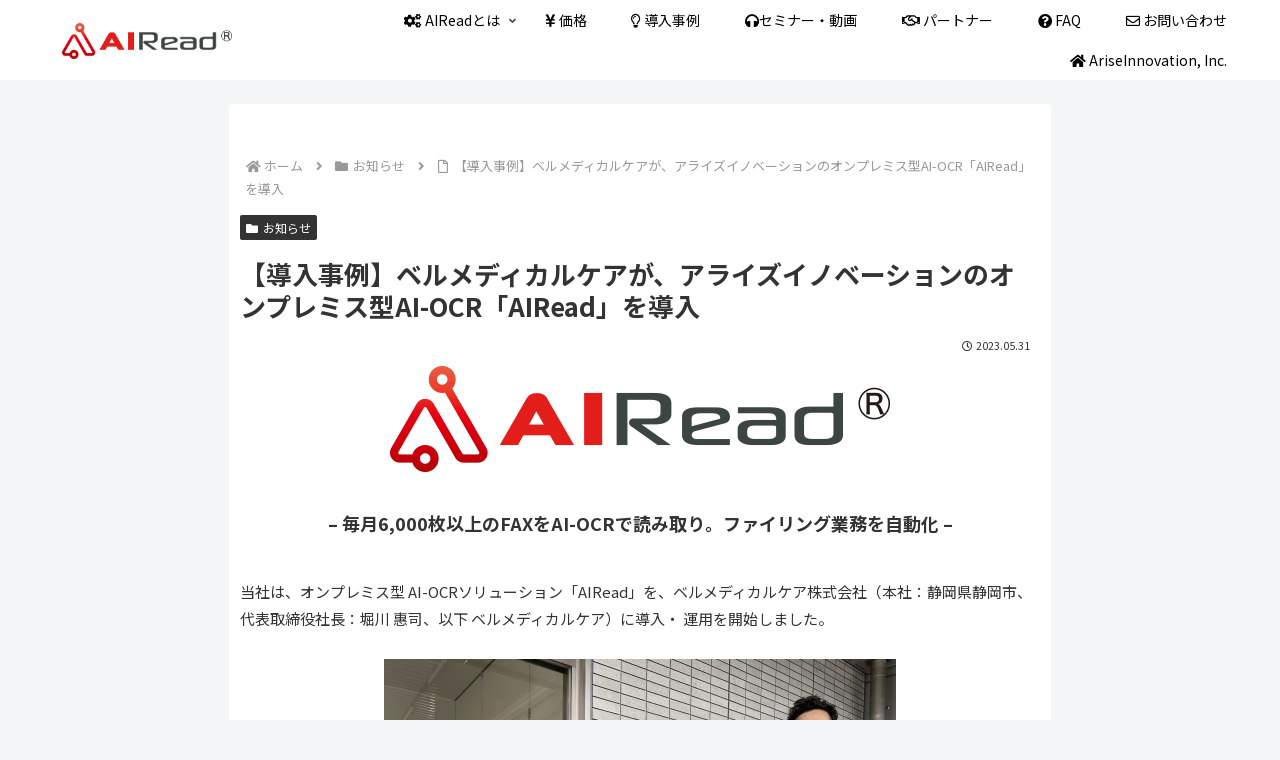

--- FILE ---
content_type: text/html; charset=utf-8
request_url: https://www.google.com/recaptcha/api2/anchor?ar=1&k=6LehFGoaAAAAACqlZfvngCXkVX5wV9_se4G1zK6J&co=aHR0cHM6Ly9haXJlYWQuYWk6NDQz&hl=en&v=N67nZn4AqZkNcbeMu4prBgzg&size=invisible&anchor-ms=20000&execute-ms=30000&cb=m2sehdyfdjb9
body_size: 49020
content:
<!DOCTYPE HTML><html dir="ltr" lang="en"><head><meta http-equiv="Content-Type" content="text/html; charset=UTF-8">
<meta http-equiv="X-UA-Compatible" content="IE=edge">
<title>reCAPTCHA</title>
<style type="text/css">
/* cyrillic-ext */
@font-face {
  font-family: 'Roboto';
  font-style: normal;
  font-weight: 400;
  font-stretch: 100%;
  src: url(//fonts.gstatic.com/s/roboto/v48/KFO7CnqEu92Fr1ME7kSn66aGLdTylUAMa3GUBHMdazTgWw.woff2) format('woff2');
  unicode-range: U+0460-052F, U+1C80-1C8A, U+20B4, U+2DE0-2DFF, U+A640-A69F, U+FE2E-FE2F;
}
/* cyrillic */
@font-face {
  font-family: 'Roboto';
  font-style: normal;
  font-weight: 400;
  font-stretch: 100%;
  src: url(//fonts.gstatic.com/s/roboto/v48/KFO7CnqEu92Fr1ME7kSn66aGLdTylUAMa3iUBHMdazTgWw.woff2) format('woff2');
  unicode-range: U+0301, U+0400-045F, U+0490-0491, U+04B0-04B1, U+2116;
}
/* greek-ext */
@font-face {
  font-family: 'Roboto';
  font-style: normal;
  font-weight: 400;
  font-stretch: 100%;
  src: url(//fonts.gstatic.com/s/roboto/v48/KFO7CnqEu92Fr1ME7kSn66aGLdTylUAMa3CUBHMdazTgWw.woff2) format('woff2');
  unicode-range: U+1F00-1FFF;
}
/* greek */
@font-face {
  font-family: 'Roboto';
  font-style: normal;
  font-weight: 400;
  font-stretch: 100%;
  src: url(//fonts.gstatic.com/s/roboto/v48/KFO7CnqEu92Fr1ME7kSn66aGLdTylUAMa3-UBHMdazTgWw.woff2) format('woff2');
  unicode-range: U+0370-0377, U+037A-037F, U+0384-038A, U+038C, U+038E-03A1, U+03A3-03FF;
}
/* math */
@font-face {
  font-family: 'Roboto';
  font-style: normal;
  font-weight: 400;
  font-stretch: 100%;
  src: url(//fonts.gstatic.com/s/roboto/v48/KFO7CnqEu92Fr1ME7kSn66aGLdTylUAMawCUBHMdazTgWw.woff2) format('woff2');
  unicode-range: U+0302-0303, U+0305, U+0307-0308, U+0310, U+0312, U+0315, U+031A, U+0326-0327, U+032C, U+032F-0330, U+0332-0333, U+0338, U+033A, U+0346, U+034D, U+0391-03A1, U+03A3-03A9, U+03B1-03C9, U+03D1, U+03D5-03D6, U+03F0-03F1, U+03F4-03F5, U+2016-2017, U+2034-2038, U+203C, U+2040, U+2043, U+2047, U+2050, U+2057, U+205F, U+2070-2071, U+2074-208E, U+2090-209C, U+20D0-20DC, U+20E1, U+20E5-20EF, U+2100-2112, U+2114-2115, U+2117-2121, U+2123-214F, U+2190, U+2192, U+2194-21AE, U+21B0-21E5, U+21F1-21F2, U+21F4-2211, U+2213-2214, U+2216-22FF, U+2308-230B, U+2310, U+2319, U+231C-2321, U+2336-237A, U+237C, U+2395, U+239B-23B7, U+23D0, U+23DC-23E1, U+2474-2475, U+25AF, U+25B3, U+25B7, U+25BD, U+25C1, U+25CA, U+25CC, U+25FB, U+266D-266F, U+27C0-27FF, U+2900-2AFF, U+2B0E-2B11, U+2B30-2B4C, U+2BFE, U+3030, U+FF5B, U+FF5D, U+1D400-1D7FF, U+1EE00-1EEFF;
}
/* symbols */
@font-face {
  font-family: 'Roboto';
  font-style: normal;
  font-weight: 400;
  font-stretch: 100%;
  src: url(//fonts.gstatic.com/s/roboto/v48/KFO7CnqEu92Fr1ME7kSn66aGLdTylUAMaxKUBHMdazTgWw.woff2) format('woff2');
  unicode-range: U+0001-000C, U+000E-001F, U+007F-009F, U+20DD-20E0, U+20E2-20E4, U+2150-218F, U+2190, U+2192, U+2194-2199, U+21AF, U+21E6-21F0, U+21F3, U+2218-2219, U+2299, U+22C4-22C6, U+2300-243F, U+2440-244A, U+2460-24FF, U+25A0-27BF, U+2800-28FF, U+2921-2922, U+2981, U+29BF, U+29EB, U+2B00-2BFF, U+4DC0-4DFF, U+FFF9-FFFB, U+10140-1018E, U+10190-1019C, U+101A0, U+101D0-101FD, U+102E0-102FB, U+10E60-10E7E, U+1D2C0-1D2D3, U+1D2E0-1D37F, U+1F000-1F0FF, U+1F100-1F1AD, U+1F1E6-1F1FF, U+1F30D-1F30F, U+1F315, U+1F31C, U+1F31E, U+1F320-1F32C, U+1F336, U+1F378, U+1F37D, U+1F382, U+1F393-1F39F, U+1F3A7-1F3A8, U+1F3AC-1F3AF, U+1F3C2, U+1F3C4-1F3C6, U+1F3CA-1F3CE, U+1F3D4-1F3E0, U+1F3ED, U+1F3F1-1F3F3, U+1F3F5-1F3F7, U+1F408, U+1F415, U+1F41F, U+1F426, U+1F43F, U+1F441-1F442, U+1F444, U+1F446-1F449, U+1F44C-1F44E, U+1F453, U+1F46A, U+1F47D, U+1F4A3, U+1F4B0, U+1F4B3, U+1F4B9, U+1F4BB, U+1F4BF, U+1F4C8-1F4CB, U+1F4D6, U+1F4DA, U+1F4DF, U+1F4E3-1F4E6, U+1F4EA-1F4ED, U+1F4F7, U+1F4F9-1F4FB, U+1F4FD-1F4FE, U+1F503, U+1F507-1F50B, U+1F50D, U+1F512-1F513, U+1F53E-1F54A, U+1F54F-1F5FA, U+1F610, U+1F650-1F67F, U+1F687, U+1F68D, U+1F691, U+1F694, U+1F698, U+1F6AD, U+1F6B2, U+1F6B9-1F6BA, U+1F6BC, U+1F6C6-1F6CF, U+1F6D3-1F6D7, U+1F6E0-1F6EA, U+1F6F0-1F6F3, U+1F6F7-1F6FC, U+1F700-1F7FF, U+1F800-1F80B, U+1F810-1F847, U+1F850-1F859, U+1F860-1F887, U+1F890-1F8AD, U+1F8B0-1F8BB, U+1F8C0-1F8C1, U+1F900-1F90B, U+1F93B, U+1F946, U+1F984, U+1F996, U+1F9E9, U+1FA00-1FA6F, U+1FA70-1FA7C, U+1FA80-1FA89, U+1FA8F-1FAC6, U+1FACE-1FADC, U+1FADF-1FAE9, U+1FAF0-1FAF8, U+1FB00-1FBFF;
}
/* vietnamese */
@font-face {
  font-family: 'Roboto';
  font-style: normal;
  font-weight: 400;
  font-stretch: 100%;
  src: url(//fonts.gstatic.com/s/roboto/v48/KFO7CnqEu92Fr1ME7kSn66aGLdTylUAMa3OUBHMdazTgWw.woff2) format('woff2');
  unicode-range: U+0102-0103, U+0110-0111, U+0128-0129, U+0168-0169, U+01A0-01A1, U+01AF-01B0, U+0300-0301, U+0303-0304, U+0308-0309, U+0323, U+0329, U+1EA0-1EF9, U+20AB;
}
/* latin-ext */
@font-face {
  font-family: 'Roboto';
  font-style: normal;
  font-weight: 400;
  font-stretch: 100%;
  src: url(//fonts.gstatic.com/s/roboto/v48/KFO7CnqEu92Fr1ME7kSn66aGLdTylUAMa3KUBHMdazTgWw.woff2) format('woff2');
  unicode-range: U+0100-02BA, U+02BD-02C5, U+02C7-02CC, U+02CE-02D7, U+02DD-02FF, U+0304, U+0308, U+0329, U+1D00-1DBF, U+1E00-1E9F, U+1EF2-1EFF, U+2020, U+20A0-20AB, U+20AD-20C0, U+2113, U+2C60-2C7F, U+A720-A7FF;
}
/* latin */
@font-face {
  font-family: 'Roboto';
  font-style: normal;
  font-weight: 400;
  font-stretch: 100%;
  src: url(//fonts.gstatic.com/s/roboto/v48/KFO7CnqEu92Fr1ME7kSn66aGLdTylUAMa3yUBHMdazQ.woff2) format('woff2');
  unicode-range: U+0000-00FF, U+0131, U+0152-0153, U+02BB-02BC, U+02C6, U+02DA, U+02DC, U+0304, U+0308, U+0329, U+2000-206F, U+20AC, U+2122, U+2191, U+2193, U+2212, U+2215, U+FEFF, U+FFFD;
}
/* cyrillic-ext */
@font-face {
  font-family: 'Roboto';
  font-style: normal;
  font-weight: 500;
  font-stretch: 100%;
  src: url(//fonts.gstatic.com/s/roboto/v48/KFO7CnqEu92Fr1ME7kSn66aGLdTylUAMa3GUBHMdazTgWw.woff2) format('woff2');
  unicode-range: U+0460-052F, U+1C80-1C8A, U+20B4, U+2DE0-2DFF, U+A640-A69F, U+FE2E-FE2F;
}
/* cyrillic */
@font-face {
  font-family: 'Roboto';
  font-style: normal;
  font-weight: 500;
  font-stretch: 100%;
  src: url(//fonts.gstatic.com/s/roboto/v48/KFO7CnqEu92Fr1ME7kSn66aGLdTylUAMa3iUBHMdazTgWw.woff2) format('woff2');
  unicode-range: U+0301, U+0400-045F, U+0490-0491, U+04B0-04B1, U+2116;
}
/* greek-ext */
@font-face {
  font-family: 'Roboto';
  font-style: normal;
  font-weight: 500;
  font-stretch: 100%;
  src: url(//fonts.gstatic.com/s/roboto/v48/KFO7CnqEu92Fr1ME7kSn66aGLdTylUAMa3CUBHMdazTgWw.woff2) format('woff2');
  unicode-range: U+1F00-1FFF;
}
/* greek */
@font-face {
  font-family: 'Roboto';
  font-style: normal;
  font-weight: 500;
  font-stretch: 100%;
  src: url(//fonts.gstatic.com/s/roboto/v48/KFO7CnqEu92Fr1ME7kSn66aGLdTylUAMa3-UBHMdazTgWw.woff2) format('woff2');
  unicode-range: U+0370-0377, U+037A-037F, U+0384-038A, U+038C, U+038E-03A1, U+03A3-03FF;
}
/* math */
@font-face {
  font-family: 'Roboto';
  font-style: normal;
  font-weight: 500;
  font-stretch: 100%;
  src: url(//fonts.gstatic.com/s/roboto/v48/KFO7CnqEu92Fr1ME7kSn66aGLdTylUAMawCUBHMdazTgWw.woff2) format('woff2');
  unicode-range: U+0302-0303, U+0305, U+0307-0308, U+0310, U+0312, U+0315, U+031A, U+0326-0327, U+032C, U+032F-0330, U+0332-0333, U+0338, U+033A, U+0346, U+034D, U+0391-03A1, U+03A3-03A9, U+03B1-03C9, U+03D1, U+03D5-03D6, U+03F0-03F1, U+03F4-03F5, U+2016-2017, U+2034-2038, U+203C, U+2040, U+2043, U+2047, U+2050, U+2057, U+205F, U+2070-2071, U+2074-208E, U+2090-209C, U+20D0-20DC, U+20E1, U+20E5-20EF, U+2100-2112, U+2114-2115, U+2117-2121, U+2123-214F, U+2190, U+2192, U+2194-21AE, U+21B0-21E5, U+21F1-21F2, U+21F4-2211, U+2213-2214, U+2216-22FF, U+2308-230B, U+2310, U+2319, U+231C-2321, U+2336-237A, U+237C, U+2395, U+239B-23B7, U+23D0, U+23DC-23E1, U+2474-2475, U+25AF, U+25B3, U+25B7, U+25BD, U+25C1, U+25CA, U+25CC, U+25FB, U+266D-266F, U+27C0-27FF, U+2900-2AFF, U+2B0E-2B11, U+2B30-2B4C, U+2BFE, U+3030, U+FF5B, U+FF5D, U+1D400-1D7FF, U+1EE00-1EEFF;
}
/* symbols */
@font-face {
  font-family: 'Roboto';
  font-style: normal;
  font-weight: 500;
  font-stretch: 100%;
  src: url(//fonts.gstatic.com/s/roboto/v48/KFO7CnqEu92Fr1ME7kSn66aGLdTylUAMaxKUBHMdazTgWw.woff2) format('woff2');
  unicode-range: U+0001-000C, U+000E-001F, U+007F-009F, U+20DD-20E0, U+20E2-20E4, U+2150-218F, U+2190, U+2192, U+2194-2199, U+21AF, U+21E6-21F0, U+21F3, U+2218-2219, U+2299, U+22C4-22C6, U+2300-243F, U+2440-244A, U+2460-24FF, U+25A0-27BF, U+2800-28FF, U+2921-2922, U+2981, U+29BF, U+29EB, U+2B00-2BFF, U+4DC0-4DFF, U+FFF9-FFFB, U+10140-1018E, U+10190-1019C, U+101A0, U+101D0-101FD, U+102E0-102FB, U+10E60-10E7E, U+1D2C0-1D2D3, U+1D2E0-1D37F, U+1F000-1F0FF, U+1F100-1F1AD, U+1F1E6-1F1FF, U+1F30D-1F30F, U+1F315, U+1F31C, U+1F31E, U+1F320-1F32C, U+1F336, U+1F378, U+1F37D, U+1F382, U+1F393-1F39F, U+1F3A7-1F3A8, U+1F3AC-1F3AF, U+1F3C2, U+1F3C4-1F3C6, U+1F3CA-1F3CE, U+1F3D4-1F3E0, U+1F3ED, U+1F3F1-1F3F3, U+1F3F5-1F3F7, U+1F408, U+1F415, U+1F41F, U+1F426, U+1F43F, U+1F441-1F442, U+1F444, U+1F446-1F449, U+1F44C-1F44E, U+1F453, U+1F46A, U+1F47D, U+1F4A3, U+1F4B0, U+1F4B3, U+1F4B9, U+1F4BB, U+1F4BF, U+1F4C8-1F4CB, U+1F4D6, U+1F4DA, U+1F4DF, U+1F4E3-1F4E6, U+1F4EA-1F4ED, U+1F4F7, U+1F4F9-1F4FB, U+1F4FD-1F4FE, U+1F503, U+1F507-1F50B, U+1F50D, U+1F512-1F513, U+1F53E-1F54A, U+1F54F-1F5FA, U+1F610, U+1F650-1F67F, U+1F687, U+1F68D, U+1F691, U+1F694, U+1F698, U+1F6AD, U+1F6B2, U+1F6B9-1F6BA, U+1F6BC, U+1F6C6-1F6CF, U+1F6D3-1F6D7, U+1F6E0-1F6EA, U+1F6F0-1F6F3, U+1F6F7-1F6FC, U+1F700-1F7FF, U+1F800-1F80B, U+1F810-1F847, U+1F850-1F859, U+1F860-1F887, U+1F890-1F8AD, U+1F8B0-1F8BB, U+1F8C0-1F8C1, U+1F900-1F90B, U+1F93B, U+1F946, U+1F984, U+1F996, U+1F9E9, U+1FA00-1FA6F, U+1FA70-1FA7C, U+1FA80-1FA89, U+1FA8F-1FAC6, U+1FACE-1FADC, U+1FADF-1FAE9, U+1FAF0-1FAF8, U+1FB00-1FBFF;
}
/* vietnamese */
@font-face {
  font-family: 'Roboto';
  font-style: normal;
  font-weight: 500;
  font-stretch: 100%;
  src: url(//fonts.gstatic.com/s/roboto/v48/KFO7CnqEu92Fr1ME7kSn66aGLdTylUAMa3OUBHMdazTgWw.woff2) format('woff2');
  unicode-range: U+0102-0103, U+0110-0111, U+0128-0129, U+0168-0169, U+01A0-01A1, U+01AF-01B0, U+0300-0301, U+0303-0304, U+0308-0309, U+0323, U+0329, U+1EA0-1EF9, U+20AB;
}
/* latin-ext */
@font-face {
  font-family: 'Roboto';
  font-style: normal;
  font-weight: 500;
  font-stretch: 100%;
  src: url(//fonts.gstatic.com/s/roboto/v48/KFO7CnqEu92Fr1ME7kSn66aGLdTylUAMa3KUBHMdazTgWw.woff2) format('woff2');
  unicode-range: U+0100-02BA, U+02BD-02C5, U+02C7-02CC, U+02CE-02D7, U+02DD-02FF, U+0304, U+0308, U+0329, U+1D00-1DBF, U+1E00-1E9F, U+1EF2-1EFF, U+2020, U+20A0-20AB, U+20AD-20C0, U+2113, U+2C60-2C7F, U+A720-A7FF;
}
/* latin */
@font-face {
  font-family: 'Roboto';
  font-style: normal;
  font-weight: 500;
  font-stretch: 100%;
  src: url(//fonts.gstatic.com/s/roboto/v48/KFO7CnqEu92Fr1ME7kSn66aGLdTylUAMa3yUBHMdazQ.woff2) format('woff2');
  unicode-range: U+0000-00FF, U+0131, U+0152-0153, U+02BB-02BC, U+02C6, U+02DA, U+02DC, U+0304, U+0308, U+0329, U+2000-206F, U+20AC, U+2122, U+2191, U+2193, U+2212, U+2215, U+FEFF, U+FFFD;
}
/* cyrillic-ext */
@font-face {
  font-family: 'Roboto';
  font-style: normal;
  font-weight: 900;
  font-stretch: 100%;
  src: url(//fonts.gstatic.com/s/roboto/v48/KFO7CnqEu92Fr1ME7kSn66aGLdTylUAMa3GUBHMdazTgWw.woff2) format('woff2');
  unicode-range: U+0460-052F, U+1C80-1C8A, U+20B4, U+2DE0-2DFF, U+A640-A69F, U+FE2E-FE2F;
}
/* cyrillic */
@font-face {
  font-family: 'Roboto';
  font-style: normal;
  font-weight: 900;
  font-stretch: 100%;
  src: url(//fonts.gstatic.com/s/roboto/v48/KFO7CnqEu92Fr1ME7kSn66aGLdTylUAMa3iUBHMdazTgWw.woff2) format('woff2');
  unicode-range: U+0301, U+0400-045F, U+0490-0491, U+04B0-04B1, U+2116;
}
/* greek-ext */
@font-face {
  font-family: 'Roboto';
  font-style: normal;
  font-weight: 900;
  font-stretch: 100%;
  src: url(//fonts.gstatic.com/s/roboto/v48/KFO7CnqEu92Fr1ME7kSn66aGLdTylUAMa3CUBHMdazTgWw.woff2) format('woff2');
  unicode-range: U+1F00-1FFF;
}
/* greek */
@font-face {
  font-family: 'Roboto';
  font-style: normal;
  font-weight: 900;
  font-stretch: 100%;
  src: url(//fonts.gstatic.com/s/roboto/v48/KFO7CnqEu92Fr1ME7kSn66aGLdTylUAMa3-UBHMdazTgWw.woff2) format('woff2');
  unicode-range: U+0370-0377, U+037A-037F, U+0384-038A, U+038C, U+038E-03A1, U+03A3-03FF;
}
/* math */
@font-face {
  font-family: 'Roboto';
  font-style: normal;
  font-weight: 900;
  font-stretch: 100%;
  src: url(//fonts.gstatic.com/s/roboto/v48/KFO7CnqEu92Fr1ME7kSn66aGLdTylUAMawCUBHMdazTgWw.woff2) format('woff2');
  unicode-range: U+0302-0303, U+0305, U+0307-0308, U+0310, U+0312, U+0315, U+031A, U+0326-0327, U+032C, U+032F-0330, U+0332-0333, U+0338, U+033A, U+0346, U+034D, U+0391-03A1, U+03A3-03A9, U+03B1-03C9, U+03D1, U+03D5-03D6, U+03F0-03F1, U+03F4-03F5, U+2016-2017, U+2034-2038, U+203C, U+2040, U+2043, U+2047, U+2050, U+2057, U+205F, U+2070-2071, U+2074-208E, U+2090-209C, U+20D0-20DC, U+20E1, U+20E5-20EF, U+2100-2112, U+2114-2115, U+2117-2121, U+2123-214F, U+2190, U+2192, U+2194-21AE, U+21B0-21E5, U+21F1-21F2, U+21F4-2211, U+2213-2214, U+2216-22FF, U+2308-230B, U+2310, U+2319, U+231C-2321, U+2336-237A, U+237C, U+2395, U+239B-23B7, U+23D0, U+23DC-23E1, U+2474-2475, U+25AF, U+25B3, U+25B7, U+25BD, U+25C1, U+25CA, U+25CC, U+25FB, U+266D-266F, U+27C0-27FF, U+2900-2AFF, U+2B0E-2B11, U+2B30-2B4C, U+2BFE, U+3030, U+FF5B, U+FF5D, U+1D400-1D7FF, U+1EE00-1EEFF;
}
/* symbols */
@font-face {
  font-family: 'Roboto';
  font-style: normal;
  font-weight: 900;
  font-stretch: 100%;
  src: url(//fonts.gstatic.com/s/roboto/v48/KFO7CnqEu92Fr1ME7kSn66aGLdTylUAMaxKUBHMdazTgWw.woff2) format('woff2');
  unicode-range: U+0001-000C, U+000E-001F, U+007F-009F, U+20DD-20E0, U+20E2-20E4, U+2150-218F, U+2190, U+2192, U+2194-2199, U+21AF, U+21E6-21F0, U+21F3, U+2218-2219, U+2299, U+22C4-22C6, U+2300-243F, U+2440-244A, U+2460-24FF, U+25A0-27BF, U+2800-28FF, U+2921-2922, U+2981, U+29BF, U+29EB, U+2B00-2BFF, U+4DC0-4DFF, U+FFF9-FFFB, U+10140-1018E, U+10190-1019C, U+101A0, U+101D0-101FD, U+102E0-102FB, U+10E60-10E7E, U+1D2C0-1D2D3, U+1D2E0-1D37F, U+1F000-1F0FF, U+1F100-1F1AD, U+1F1E6-1F1FF, U+1F30D-1F30F, U+1F315, U+1F31C, U+1F31E, U+1F320-1F32C, U+1F336, U+1F378, U+1F37D, U+1F382, U+1F393-1F39F, U+1F3A7-1F3A8, U+1F3AC-1F3AF, U+1F3C2, U+1F3C4-1F3C6, U+1F3CA-1F3CE, U+1F3D4-1F3E0, U+1F3ED, U+1F3F1-1F3F3, U+1F3F5-1F3F7, U+1F408, U+1F415, U+1F41F, U+1F426, U+1F43F, U+1F441-1F442, U+1F444, U+1F446-1F449, U+1F44C-1F44E, U+1F453, U+1F46A, U+1F47D, U+1F4A3, U+1F4B0, U+1F4B3, U+1F4B9, U+1F4BB, U+1F4BF, U+1F4C8-1F4CB, U+1F4D6, U+1F4DA, U+1F4DF, U+1F4E3-1F4E6, U+1F4EA-1F4ED, U+1F4F7, U+1F4F9-1F4FB, U+1F4FD-1F4FE, U+1F503, U+1F507-1F50B, U+1F50D, U+1F512-1F513, U+1F53E-1F54A, U+1F54F-1F5FA, U+1F610, U+1F650-1F67F, U+1F687, U+1F68D, U+1F691, U+1F694, U+1F698, U+1F6AD, U+1F6B2, U+1F6B9-1F6BA, U+1F6BC, U+1F6C6-1F6CF, U+1F6D3-1F6D7, U+1F6E0-1F6EA, U+1F6F0-1F6F3, U+1F6F7-1F6FC, U+1F700-1F7FF, U+1F800-1F80B, U+1F810-1F847, U+1F850-1F859, U+1F860-1F887, U+1F890-1F8AD, U+1F8B0-1F8BB, U+1F8C0-1F8C1, U+1F900-1F90B, U+1F93B, U+1F946, U+1F984, U+1F996, U+1F9E9, U+1FA00-1FA6F, U+1FA70-1FA7C, U+1FA80-1FA89, U+1FA8F-1FAC6, U+1FACE-1FADC, U+1FADF-1FAE9, U+1FAF0-1FAF8, U+1FB00-1FBFF;
}
/* vietnamese */
@font-face {
  font-family: 'Roboto';
  font-style: normal;
  font-weight: 900;
  font-stretch: 100%;
  src: url(//fonts.gstatic.com/s/roboto/v48/KFO7CnqEu92Fr1ME7kSn66aGLdTylUAMa3OUBHMdazTgWw.woff2) format('woff2');
  unicode-range: U+0102-0103, U+0110-0111, U+0128-0129, U+0168-0169, U+01A0-01A1, U+01AF-01B0, U+0300-0301, U+0303-0304, U+0308-0309, U+0323, U+0329, U+1EA0-1EF9, U+20AB;
}
/* latin-ext */
@font-face {
  font-family: 'Roboto';
  font-style: normal;
  font-weight: 900;
  font-stretch: 100%;
  src: url(//fonts.gstatic.com/s/roboto/v48/KFO7CnqEu92Fr1ME7kSn66aGLdTylUAMa3KUBHMdazTgWw.woff2) format('woff2');
  unicode-range: U+0100-02BA, U+02BD-02C5, U+02C7-02CC, U+02CE-02D7, U+02DD-02FF, U+0304, U+0308, U+0329, U+1D00-1DBF, U+1E00-1E9F, U+1EF2-1EFF, U+2020, U+20A0-20AB, U+20AD-20C0, U+2113, U+2C60-2C7F, U+A720-A7FF;
}
/* latin */
@font-face {
  font-family: 'Roboto';
  font-style: normal;
  font-weight: 900;
  font-stretch: 100%;
  src: url(//fonts.gstatic.com/s/roboto/v48/KFO7CnqEu92Fr1ME7kSn66aGLdTylUAMa3yUBHMdazQ.woff2) format('woff2');
  unicode-range: U+0000-00FF, U+0131, U+0152-0153, U+02BB-02BC, U+02C6, U+02DA, U+02DC, U+0304, U+0308, U+0329, U+2000-206F, U+20AC, U+2122, U+2191, U+2193, U+2212, U+2215, U+FEFF, U+FFFD;
}

</style>
<link rel="stylesheet" type="text/css" href="https://www.gstatic.com/recaptcha/releases/N67nZn4AqZkNcbeMu4prBgzg/styles__ltr.css">
<script nonce="uP5QZ0tN9fSD54S47xEVzA" type="text/javascript">window['__recaptcha_api'] = 'https://www.google.com/recaptcha/api2/';</script>
<script type="text/javascript" src="https://www.gstatic.com/recaptcha/releases/N67nZn4AqZkNcbeMu4prBgzg/recaptcha__en.js" nonce="uP5QZ0tN9fSD54S47xEVzA">
      
    </script></head>
<body><div id="rc-anchor-alert" class="rc-anchor-alert"></div>
<input type="hidden" id="recaptcha-token" value="[base64]">
<script type="text/javascript" nonce="uP5QZ0tN9fSD54S47xEVzA">
      recaptcha.anchor.Main.init("[\x22ainput\x22,[\x22bgdata\x22,\x22\x22,\[base64]/[base64]/[base64]/bmV3IHJbeF0oY1swXSk6RT09Mj9uZXcgclt4XShjWzBdLGNbMV0pOkU9PTM/bmV3IHJbeF0oY1swXSxjWzFdLGNbMl0pOkU9PTQ/[base64]/[base64]/[base64]/[base64]/[base64]/[base64]/[base64]/[base64]\x22,\[base64]\\u003d\x22,\x22dSTDicKMw5I7w67DgcOTw4tIwqnCqcK/CQpbwojCpATCiHJ2f8OxbMKXwpTCt8K0wrLCvsO3eUzDiMOZW2nDqAx2e2ZfwpNrwoQFw7nCm8KqwqbCr8KRwoU+QCzDvU0jw7HCpsKbTSdmw6Bbw6NTw4XCrsKWw6TDv8OwfTpDwogvwqtidxLCqcKqw7g1wqhEwot9ZRfDrsKqIBk2Fj/[base64]/[base64]/DrMKjSUANSB4EDSHCuMOjNsOOw7NKHsKGw4BYF0fClj3Co1PCu2DCvcOOQgnDssO6NcKfw68BRcKwLhvCtsKUOB4TRMKsAC5ww4RMYsKAcSHDvsOqwqTCoCd1VsKsTQszwpE/w6/ChMO/CsK4UMOrw4xEwpzDgsKLw7vDtUIhH8O4wpREwqHDpHwQw53DmwHCtMKbwo4YwpHDhQfDjBF/w5Z+TsKzw77Cs03DjMKqwo3Dt8OHw7seMcOewoc1BcKlXsKkSMKUwq3Dkjx6w6FzXF8lNnYnQT7DjcKhITbDrMOqasOWw4bCnxLDm8KPbh8HLcO4TzAHU8OIOSXDig8hCcKlw53CvsK1LFjDmnXDoMOXwqDCqcK3ccKfw5jCug/ChsK1w71owq46DQDDjzEFwrNAwq9eLnBKwqTCn8KVB8OaWnfDilEjwr7Dh8Ofw5LDgmlYw6fDrsKDQsKeVBRDZBXDoWcCWsKUwr3DsX4iKEhPWx3Cm3rDtgABwqU2L1XChCjDu2J7AMO8w7HCuG/DhMOOcU5ew6trV39Kw5fDhcO+w64AwqcZw7N7wprDrRsoXE7CgnYLccKdFMKtwqHDrh/CpyrCqyshTsKmwoFnFjPCssOKwoLCiQvCh8OOw4fDr21tDi7DmALDksKLwodqw4HCiEtxwrzDl3E5w4jDtkouPcKjRcK7LsK9wrhLw7nDmsOrLHbDrAfDjT7CrELDrUzDvUzCpQfClMK7AMKCAMKgAMKOfUjCi3FiwqDCgmQQAl0RFQLDk23CmR/CscKfQHpywrRKwrRDw5fDgMOLZE8aw7LCu8K2wp/DoMKLwr3Dr8KhJnXCtQQ9N8K/wpTDqmolwpcGQEPCkAtTw6XCn8KsbT/CtMKjPsO1w7LDmxE6F8OAwpPCiTR0B8ONw60pwptAw6HDvSHDgQYDD8O1w7Qmw4EWw5FsRsOreW/Ds8Kdw6E7G8KGZcKKBmvDlsKjBQM6w5AUw73Cg8K6CAbCqMOPbsOFQMO/[base64]/CjMKFwpRLGXBtwo/DvAbCisKCXENewoLCmMKTw5MhMgpSwr7CmkPCm8Kyw44NXMKuGcKbwq3DrnLDkcOGwoddwo4wD8OtwpoNTcKNw5DCvsK0wpHCuGrDh8KAwphow7ROwo1BcMOFwpRWwozClTpWJV/CusO8w4UnJxURw5vCpDTCt8Klw4MQw6LCszPChAFjQ0jDmFLDnn0FKgTDvCzClMObwqDCusKWwqcoVsO/f8OHw6DDi2LCvw7ChjXDrjLDpV/Cn8O2w7wzwq5Swrd2XiHDkcOawr/DnMK0w4XCk1jDnMOZw5t3Ig4SwpMlw6I7Ul7DkcOQw6d3w5p8FUvDm8KDQcOgNHY7w7MJN2jDg8KYwqPDpcKZGEPCkR/ChcOte8KAAsKkw4/CgcONLkxUwpzCucKWCsK9AzXDvVnCnsOQw7kJJmzDgiTCp8OMw4TDuEorNsOGw5AMw7wYwrIOYQF8IRMTwp/DtB9VV8KIwqpjwr1Nwp7Cg8Kpw5nCgnI3wr8rwpQRfmRNwotkwpwgwobDoD8Bw5vCgcOAw4NSXsOnfcOAwqA6wpXCqBzDgMOrw5DDj8KLwo8hYMOOw6cFXcO6wqbDssKbwrJ7QMKFwrxZwq3CvQXCtMK/wpVrI8KKUFRGwqXCrMKODMKdYHFWUMOFw7p+UsK6UcKgw68nCTI6csOTJMK7wqhfLcOxesOJw756w4rDtizDmsO9w4LCgS/DvsOHH2PCi8KYKsKGMcOVw7TDmypcJMKTwprDs8K8OcOHwokww7XCjDgsw6IZR8KBwqbCucOaecO3eU/CpGc/VzJEXg/CvTbCscOrfWgVwpHDhFpawpjDl8Kkw57ClsOKGG/CiCTDiQ7DmVFmEcOxEDotwobCk8OAIMO7FU8fYcKbw5Usw5/Dm8OJfsKGZ2zDqTfCmcK4HMOaOsOMw7Y+w7DCsDMIecK/w4c/wrxGwqN0w7dUw7kxwrzDvMKrV1PDsFJ+bhTCjk7Crz06RC9awo4vw4rDs8OZwrZyV8K8KVFhMMOXScKjVMK8wqc7wrx/fMO3L2hEwp3ClcOnwp/DmTdRQHjClhJxFcKJd2LCsFnDr3XCpcKyfcOfw5rCg8OJRMOYdVvCu8Opwrpmw45ITMO9wonDhCLCr8KDZhAOwpchwqnCuSTDnB7Cugk5wrVhAzHCjsK+wp/DqsKTZ8OKwpTCgCfDmCJ7QwTCgBt3W2pGw4LCusOeNMOnwqtZw4fDn3/CrsOXQRnDscKQw5PClEYNw4VbwozCvW7Dq8OUwqIBw78/Bh3DiC7ClMKGwrYww7HCscK8wojCtsKrCV84wrbCgjJBOE/Cj8K+EsOkEsKnwrxue8K6OMKgwrILMlZOPxk6wq7DtmPCnVQmEcOjQmHDisKWCGXCgsKbD8OOw6N4LkHCqVBYdSLDjkQ2wpBswrvDsGoAw6QSOcKXfmE8J8Olw6EjwpFqcD9NBMOxw7ZxZMOvfsKpWcOqfD/ClsK6w7V2w5TDs8OZw7PDj8OlTizDt8KWMsOiCMKKHnHDuH/DrsOEw7/DqsOwwoFEwp3DtMKZw4nCisOhelZRGcOlwr9IwpbCo2BVIkLDtEwTUcO/[base64]/ClMKrw6TCnMOGwrHDsyTCmkHCkWvClDnCkcKGWsKNw4kbw69fKmdPw7PCmWdGw6czAl9hw48zKMKKCC/[base64]/asKZWis/wpR4woTDu8O3wqZ7TsOPwpFvYMOAw586w7QOPDcgw4/Dk8OqwqPCvsO9I8Ofw5hOwpHCu8OSw608wrMYwqzDswoQaR7DhcKZUcKWw7VoYMOofsK6SxjDgsKuE0wzwoTCksK2SsKiFUbDjhDCrcOUasKIAMKaUMOzw40Aw43DtxJ2wqE3C8Ohw4TDp8OhKiU/w4DCjMOmcsKPLlM5woRPe8OAwpRXXsKsMMONwpMQw6XCsUkfOsOrZMKnNxvDu8OTWcOmw5HCrBUxBnFAIHAoGAsOw4/DvRxVaMOiw6DDk8O7w63DrcOZWsOkwo3DjcKww5rDvyprasOzTx7Ck8KNw50vw6XDtsOOEMKcQTnDjQ3CvkxGw6bCh8Kxw5VnF1cIEsODGlLClsK4wojDmH1PX8OvVC7DvkJCw73CuMKidVrDi2hCwojCsA/CgQxxHkHDmBt1RAkJP8OXw63DlinDhMKJZk8uwp9Pwp/[base64]/Cs2RVwqnCpcKNwq3DsMOlw57DrDbCuS/Ds8Ocwpshwq7CusOtU2hkTsKdw4zDoCzDih7CthjCrcKqFQpfBm0CRUFmw5wNw5p3wovCmcKXwqMyw4TDsGzChn/[base64]/wq82DcOMwr/CssKhHCXDrmHCmMOCNsOgWsOpw4DDh8KMHBwZQhXCkFgKVsOnT8KwQkwKdmMzwp5SwqXDlMK3RSRsCcKxwqjCnMKZGcO7woLDp8K7GkXDkWZ6w48qJGlxw4pSwrjDvcKFIcKVUDsLN8KFwrY8TUFbdV/Dl8Ouw6M7w6LDowzDiSoyU3EjwrZGwrfCscOnwr0uw5bDrTLCrsKkMMOPw6nCi8OQBRjCpAPDosOzw68JfCUKwpwRwqN/w6zDgFPDmRQDfcO1XCZuwovCgAzCnsOzM8KoDcO3R8Kdw5XCk8KJw6VmCAR2w47DrsKyw6LDkcKhw4gfSMKPf8Ozw5pUwq7DnXfCkMKdw6HCvAPCs312agLDtMKTw5BQw6nDglvCqcO2esKIE8Krw6fDqcO6w4F6wprCty7CncKdw4XCpljCscOmCMOiNsOKQi/CpMOERMK6O0p8wrxAw6HCgVLCjsOowqoSw6YQXE9rw73DhsOAw6LDt8KswobCjcKgw7Afw5tQe8KLE8Opw7/CqMKRw4PDuMKywpcDw4bDiwRQR0t2A8OSw5Rqw6zCjCvCpSbCusOWw43Dr0vCgsOvwqN6w7zDj3HDkjU/w65zPcO4LMOERRTDmsKKw6hPAMKlbj8IQMKjwq5Xw5PCk3rDrcOfw7IqCQoiw4VlZm1Kw6l4fMOhfX7DgsKpWXfCn8KSDMKUPh3DpjzCq8O/w6DCisKVEihmw45Zwo41LUQCAsOODMK5w7TCsMOSCEDDsMOjwrMnwoEbw4R1wrLCucOFRsOzw4HDjEnDvTTCjsKse8O9GBgWwrPDicK7wo3Coy1Iw5/CtcKPw7Q/P8O/O8OWf8O9cyUrbMOdw5/DknAcVsOpbVkMYyXCi1PDlcKnIHZpw4HDrXt0wrRhOS3DmBNqwojDgxvCslclXGtkw4nClGdRa8Ovwrgiwq7DgiAtw6/[base64]/Cp8KSK27DuMKPSxjChcKxLDDCoyXCs8ODWRjCsT/DpcKkw4VhGcODU8KeM8KOCAfDoMO6Y8OlBsOFF8K5wq/DpcKgWTNfwpnClcKAI07CtcKCNcKhJ8Opwpg0woAlV8Kmw4PCr8OAbcO1WQ/Ck0XDvMOPwokOwp1yw510woXCnAbDrHfCoWPCsCzDoMO2W8OLwo3DtMOxwrnDuMODwq3DilQjdsOVfXbCrTAZw77Dr2htw6U/NXjCqUjChVbCicOtd8OsN8OYeMOUWh8ZLig1w7BTVMKZwqHCikI1w5ksw43DgMKOSsODw4RLw5fDkhfClB4MDxzDoXHCsz8Zw4d9wqx0GmLCnMOeworCjsKIw6s8w6/DncO6wr5Iw7MsfcO6ecOGEsO+ccO4w4PCjsOww7nDscKvCUYkDitxwrzDt8KxUVXClBFYCcO5M8OYw7zCqMK+QsOsWMKRwq7Dh8OHwp3Dv8OvK3R/[base64]/Ck1bCgcKvTMOJQ8OPABnDhWltw6BWVsKewrPDgGFCwqUEYMKSEz7Dn8OVw45BwonCrXFAw4bDvltYw67DkDkXwq0hw6R8DHbCicOFDsK3wpMMwovCkcO/w7zCli/CnsKFLMKhwrbDgsKlW8O7w7TCqmjDn8O7F1jDrE4fesOiwoDCjsKgLhRgw6dAwosnG344XcOMwp7Du8KOwovCsHPCocO0w5VCEinCoMOzQsKJwoXDsAgLwqDDmMOOwp1xJ8O2wopTLsK8OCnCvMO9DQfDp2TDiTXDjgzDs8OAw5c/wpvDsV5MDiF6w7TDnxHChC5bZlo8VsOfd8KZbHTCncOkNm1RUzLDlE3DtMOww7g3wrrCgsKmwrkrw6cow4DDji/DocOdcFrCgn3Cr2gUw43DlcKew6NGSMKjw5fDmX49w7nCoMK1wpwNw73Cl2VzNMO8ST/CisKqHMOPw5oawpUqAlfCuMKGZxPCnX5swogWEMOMwoHDrn7DkcKPw4oJw47DjyRpwoYdw73CpArCmwbCusKcw4fCpHzDscKHwrvDssOawq4/w7HDsyhPXxNswoxgQsKNasKUGcOPwoJbUQrCpGXCqQbDs8KFCELDq8KnwqDCoiAYw5PCh8OkHgnCkXhGWMKyTSnDp2MbM1VTK8OOLWs/RQ/[base64]/CksOAbMKowpVgw5HDnMOlKMOtw6TDs8OJekvChcORecOqw4bCrXRAwrZsw6PCsMKzfkwswobDoh4jw5XDn1XDnWMlTi/Ci8Kkw4vCnDV+w73DnsKdCkZew63DqjQGwrHCuws3w7/Cn8KsMcKfw5BVw4wFXsO5FAnDssOmb8O5YjDDkW1NA0JbNHjDtGNMOUrDgsOtDHo/w7Vdwpc6D10YG8OvwqnCmE/DgsOMeC7DvMKwEmU+wq1kwoZZQcKwQsOfwrkmwovCqsK8woEqwo5xwpwyNgnDq0vCmMKHfkNvw5jCjCnCg8K5woobc8OJw5LCnyJ2PsOCCW/ChMOnW8Orw7wBw5l5w4Z8w59YPMOcRDgEwqdxw7DDrcOoYkwfw5rClUMeE8Kfw5vCvsOTw7ZIam7CisKZWsO5BzXDkyvDjhnCgcKfF2vDmwDCqW3DucKBwo/[base64]/Cs0PDnsOGwoXDvMK4ZcOfwrxQDVAAUU3CokPCtkYNw47DuMOqYgAcCsOCw5bCi0fCgQZUwp7DnWFGdsOGI1TCviPCjcKUKMObKzzDpsOhcsK/ZcKsw4PDtgIvAR7DnVovw6Rdw4PDt8OOZsKyFMOXG8OSw6vCk8O5wqp9wqkhwqvDvHLCvUEXZGttw4U3w7/CnhI9ck0tcmVOw7YGKGMOKcOJwr7CqxjCvDxPL8Oaw4xcw6Mqw73CvMK0wpIRKmDDtcK1CGXCokIOw5txwq/CgsK+TMKyw6lVw7rCoV1VW8O8w4bDg1DDjx7DhcKDw5tWw6p9K0piwpXDqcK6w7vCrx1ww6TDosKVwq1fXUd2wqnDhBDCoz9Pw5nDlA7DrRxdwo7DqV/Cj1khw67CjRDDm8O6D8OJeMKzw7TDtAXClsKMLcOITC0TwqjDqTPCmsK2wozChcOePMOPw5LDqmMbSsKGw6nDgcOcSsOHw5DDsMOgG8KDwp9Cw5BBWighVcOvGMKSwqsowocywoM9VntVNT7DqR/[base64]/w4PDvcKfT0nDmsKdwr5kacOKw7czwoDCiyLCq8OmOTNJGXMuXMKWTHwhw5DCjXnDiXjCnmPCpcK8w5/DpW1XVkk+wqDDlWpUwod8w4c3GMO6dR3DksKdQMObwrRXMsO0w6bCn8KuWBTCvMK8wrd/w5TCmMO+QiYrGMK9woXDgcKLwrU8MmppDwQ3wpbCscKjwojDlsKZcsOaBcOewpbDpcOaVjhnwqo4w75ICAxNw6PCiRTCpDl0dMOHw6xAH1QKwrrDo8KHGG/Cqk4KQS5eb8KzYcK+wrrDiMOxwrcjCcOQwonClsOHwrZtCEUvTMOvw4tqQcKVCwjCmlrDrUUcTsOVw4bDpxQ2RV8qwp/Dm28ywrjDqGcTUyZePMKABCxDw4PDtlHCrsOxJMKVwoLCjD5vwptvZER0ewrCnsOIw65wwovDlsKcGVJMbsKdSlrCn3PDqsKuYUYOEW3CgcKaAB92ZR4rw6ABw5fDpD/DgsO6GsOkemnDgMODcQvDj8KIHTA0w5nCokDDpcKew5bDksKMw5Etw47Cl8OPYhLDnk3DoG0OwpkHwpnCnihsw4bChz3DiBBGw4jDnQsXLMOYw6bCkCDDmi98wr8Hw7TCucKMw75pCn42C8KtDMKBCsOiwqdFw6/ClsOsw4YKFFwbP8KqFy0COHgSwqjDlTjChxhLaC0jw43Cg2daw7LCl2tuw5TDgQHDncKdIMKiJmwVwoTCosKdwqPDhMKjwr/CvcKxwprDmsOcwoPDphbDoFUiw7ZowqzDok/DiMKYI3l0EkwbwqcUJFRLwrUfGMOvNl9ecBbCo8KEwr3DpsKawqU1w7NWw5siXnTDi37Cg8KUUThRwoNfR8OgVsKnwq41TMKJwpYIw7dCD0sQw5k7w7cWe8OBa0HCnDbCgAFYw6zDlcKxw4fCncKrw6XClh/Cq0jDssKvQ8KVw67CtsKCQMK+w4HCsSpiwqsbE8Khw5YSwp82wozCjMKfOsK2wpRGwr8pZTHDhcOZwpnDlhwuwrbDs8O/CMKSwqoQwp3DllDDnMKvw5DChMKkNjrDoHjDjMO1w4YawqrDoMKDwrFMw5MYFGbDuGvCuXXCnMKPEcKBw7InMz3DtMOtwqpSPDfDiMKTw7vDsg/CscOhw7TDqcOzdmZ1ecOQKx3CqMOZw54AbcKtw5Rpw64aw4LDqcKeCEfCtcOCRAoYGMOYw4R7PQ9BDXXCsXPDpW0yw5F8wpdPBTtGOcKpwqMlDyXCqlLDsGI9wpJ1GSHCh8OdIU/DoMKiWWXCsMKSwqFBIX5fTjI4KzHCosOwwrnCkhvCqcOxGcKYwoc9wpgwc8OCwo5gwrPCl8KGAcKMwo5Nwq5pQMKpIsOPw5MELsK8C8O8wo5Zwp1zSiNGZUdiUcK/woPDsTbDtSEcUHbCpMKHwrLCkcKwwqjDlcKncjgrw7xiJcOgURrDo8KXw7oRw5jCk8OsU8OXw5TCmyVDwrfDsMKywrtvLE9OwqTDrsOmJAVtWjbDr8OwwpHCiTheKMO1wpvDpcOgw7LChcKMLCDDl0PDt8ORPMOTw7x/eUF5ZBPDrRlMw6rCjSlcWMOFw4/CnsKUWHhDwrA/wpHDix3DpnBbwpoZXMONIRF/w4jDk1/Ciy4cfX3CvUhvT8KnC8OYwpnDuEITwr4rZsOkw7TCksKLBcK3w7jDl8Kpw6xNw7gNR8KMwo/Ds8KEBSk5a8OjTMO/[base64]/Wg9bw5glw4fCqsKRPMKGKDYxYVPCvcKGRsOBaMKeUigPRn3DhcOqEsOpw5LDjgfDrFFnYnrDjDQwY1IywpLDiBPDo0LCsF/Cn8K/wp7DmsK6RcOlI8Kgw5VySSodesK+woLDvMKtCsOlcGF6KcKMw5dHw7nCsXpYwq/CqMO2woBww6gjw4nCqQDDum7DgVjClcKTQ8KnRDRxw5LDlXjDk0oyWBvDnzvCr8Ojw73DtcORYDlqw4bDocOqdBLCp8Kgw65Rwo1kQ8KLF8OIHcKUwoNwUcOaw7Mrw6zDknsOP21NUsOSw4UVbcOcfwJ/LE4rD8KpZ8OBw7JAw4MIw5BeX8Oga8KVNcOLCErDvTcaw7h4w4nCmsKoZSxTeMKdwqYaEXvDkS3CgWLDr2NZNDfDrwJqEcOhGsOyTQjCg8OiwrTCtH/Dk8OUw6dcWDx8wp9Ww5rDvDBpw5vCh2tUcWfDt8KjaGd2w5x/wpEAw6XCuRFjw7fDmMKIJSwnQCxywr9fwpzDtwBuesO6Cn10w53CkcKSbcO0OX/DmcOeBsKQw4bDtsOvOAh0JX4vw57CozMTwq/[base64]/wp4Hw7gEwrjDuEZTEzXDrXwAw40tDSANN8KAw7fCsjc8TGzCimnClMOnO8Ogw57DmcO5TSctOiFWQiTDinHDrlTDixwEw6haw5Mtw6teVFkgIMKsWzt7w6xzOgXCo8KSJkXChMOxTsKISsOYwrPCucK/w4A1w4hUwrcZe8O3ecKgw6LDoMOMwr85HMKlw71rwr3CmMOCFMOEwp9Owp4+RGlsLjErwoLCu8KsfsKXw54qw5zDhcKfFMOhw7/Cvx/CgwLDlxUGwo8QZsOLw7LDusOLw6PDjgbDkQgpAMKNRwAZw5DDg8KyP8OZw6RbwqFywo/DiyXDgcOlC8KPcwMXw7Udw40iFFMQwp4iwqXChAppwo9QTcKWwoXDjsO6wos0PcOYVBJlwoUpVcO2w6XDkQ7DmGMndyl2wrQpwp/CusK8w5XCssKDwqfDosOWYcO7wozDsHc2B8K/[base64]/DrRfCt8OCT8O+a8K2w4zDkcOPI8Oyw5pFBMOrSn/CpD05w6IMXcO6fsOzdlU3wrcLAMKCOkLDqcKNLDrDkcO8D8OSc0bDmUdWODrCkQbChCBCIsOEYGVlw7HDuifClsK8woEsw7xlwo/DpsOyw6xGa2XDjMOxw7fDlW3DrcOwe8Kjw4fCilzCtBrCjMOJw7/DtGVEW8KBe3jCqx7CrcOsw6TDuUkhUVDDl2TDlMK7VcKtw67DsHnDv1rCnRZgw7jCnsKab0HCiRUBZQPDpsOke8KqF0fCvT7DicKecMKuBMORw6vDsUJ1w4/DpsKxTR86w4bDtA/DtnJJw7dKwq/DimxwOCDDvDbCgV4nKmfCijLDj1TClQjDmwtVOAVFcE/DlAJYIGU6wqJGQMOvYXoIaXjDtXhDwrNjXcOkK8ObXHR/X8OBwoTDsGdvacKcUcOWasOpwr4Sw4tuw5vCglM/wp9Uwq3DvRDCosOTE0/CqxhDw53CncOew78fw7V/wrZBEMK9w4lOw6vDjXjDqFE8PU5cwpzCtsKJZMOcWcOXEMOyw7vCkHLCs0PDnsKpfW4jXlPCpkh8MMKIJDlSQ8KlTMKtZmVDHSwuf8Omw5oqw7krw5bDucKKL8Ofwq8Qw57Dump6w6ZwYMK9wrxkfmEpw7YtSMO/wqVePMKNwp7DrsOLw6IJwoEZwq1BcnkyDcORwpMYE8Oewp/DucKkwqxUPcK9JUgMwoEfbMK7w7vDih8ywrnDgkkhwrgwwpnDmMO7wrjCrsKCw5nDqAdsworCgGM3NgLDh8Ktw5UQEF4wI3DCkifClEtkwq5YwrDDiXEJwpjCrgvDlFDCpMKFUi3DlWbDiRUceDvDtsKsDmJtw7/CuH7DmQnDp3VZw5nCksO0wrzDkGJTwrdwaMOiLsKww5TChsKzT8KgSsOJwpLDosKaK8O4J8ORC8Ozw5vCv8KVw5gHw5zDkgkGw406wpYhw6IYwrDDgTrDvQ/DvMOJwrTCgkJPwqDDvsOlZU5lwq3DlznClm3Dv1PDqkZiwqYkw4wdw5QBEwhoNjhaAcOqQMO/wogMw5/Ci292JBkfw5/DsMOQO8OeRmMvworDisKDw7rDtsO9w5wqw4jCl8ODGsK5w4DCisOHdys0w4PDl2fDhx7Ci3fClyvCgk3Dmno+T0A1w5Ncw5jDixE4wo3DvcKrwr/Du8Kiw6QGwp4/R8OhwrJAdHw3w4YhMsKpwoA/w6ZBIyNUw64qJgPCssONYAVpwqLDuSrCpsKfworCoMKQwrDDmsO/HMKHRMKyw60kLAJ4LyLDjcKYT8OXHMKuI8K0wqjDtDbDmT7DgkoBd35JQ8KTXnHDsC7Dmn3DscOjB8OlGMO9wo4adHrDnsOywpvDgsKcIcOowrB6wpbCgEDCoV4BLjYiw6vDqsODw5vDmcKcwqwHwoBLFMKXH0LCscK1w6cRwq7CukDCvHV4w6DDp3p5WMK/[base64]/[base64]/DuirCqlHDv8Kgw6VqwrvCjUbDm8OSw5cKUsOMdk/[base64]/DpT7CkF0NeA8rwrnDoDZGbsKXG8OtOEPDkMOww6jDjgbDlcKaDUjDtMK8wohMw4s6WBNTUBbDksO0LMOycntxIcOlwqFjwpHDuArDrwg8wpzClsObBsKNM1PDin9Ywpd0worDrsK3V1rDunNhBMO7wq7DrcOFesO+w6/Cv0TDrQkldMKKbxFgXcKKQMKbwpMBw5cuwpPCg8O4w6/CmXc0w5HCnU1Be8Onwr1nLMKjPWIIQMOPwoPDtMOqw47ColHCsMKvwprDm0HCuErDhAbCjMKsOmvCuDrCnS/CrRtfwoxlwr97wrDDjB4CwqjCpyVCw7XDpzfDl0fCgALDh8Kdw4Muw6XDrcKHDRHCmWzDkz97C2TDhMOawq7DusOUA8KNw5EXwobDmBkHw67Dp2BdUsOVwprCrMK9R8Kqw5grw5/DicOfTsODwpHCqTDCm8OXZXtOVxBzw4TCiwjCjcKqwptxw4DCisKEw6PCuMK0w6gaJDliwpEIwqUuKyYRZ8KONlDCuzUTSMO7wogEw7FJwqvCmR7CvMKeZUPDk8Kvw6F5w6kAEMOvwoHCnVpzB8K4w7dAcFvCiBVQw6/DlyHDqMKvWcKKLMKmPMOCw5liwoPCuMKyEMORwovDr8OCV34EwrknwqXCmsOASMO0wpZkwprDmcOTwqgjQG/[base64]/DmMOKw53DmynDlMO/wrvDvMOJAWoHwrdjwqVDMsKCdVTClsK5firCtcK1B1jDhAHDtsOpW8O8fnUZwqTCt0Uuw74bwrECwrvCtSzDh8KoC8Kiw4YJdzwVC8OcRcKtAlfCqnAXw4wwfV1Lw57CsMKITlzCvHTCm8KSAFLDkMKidRlSPcKBw5vCqCFCw7/[base64]/NyVDd8OEAMOFfcK9Nw9nbMKYw6vChQjDlcOjwrJ7LMKxJ1YVZMOUwrHCqsOoUcO6w6onDMOrw6oiY2jDj1zCicKiwpZ0H8Oxw7ksTAh9wq9iBsOkCsK1w5lKWsOrAywNw4zDvsKGw6Mpw6nDq8K6W2jCn3XCn1E/HcKOw59wwqPCm0Meazk6JV9/wppCLh53B8KiEW8wKnnClMKDJ8Kmwo7DssO/wpfDtRMHaMKqw5jDok4ZecKMw7VkO0zCly58bGUkw5fDl8Kowo/Dh23Cqh55E8OFRRYfw5/[base64]/[base64]/DlcKHw5PCncKywocwwpjCksO+wpx/MxpLDk1kQxDCsxdiMk4sXQQPwpYzw61ebMOQwpwJKnrCocOWE8Kew7QDwpg+wrrCqMOoQQN1AnLDjEQ4wojDvgIjw7nChsOiUsKQdz/DssOoO1TCrmd1TFrDrMKzw44dXsOvwps3w6tCwotTw7/CvsKqZsOFwqwmwr4lRcOnAMOew6DDrMKPP3Vyw7jDmHR/UmpiU8KcRRNQwoPDgHbCnBthaMKQQMKCbR3CuWfDm8O/w6vCrcOgw4YCAFPCsj9QwoJodEAKQ8KqS0RiIknCihVJXkwcYFB8HGYlMQvDl0QJCsK1w64Jw4/CqcOJEMOlwqAdw7xPTHnClcKAwpZCGBfCpTNtwpDDsMKCD8O0wpBeIsKywr3CpMOGw7zDmRjCusKIw5VQbU/Ds8KUZMKcKMKiZANKOx5sJx/CjMKkw4HDuzrDq8KrwqJNWcOkwpBdSsKYUcOGbMOuIFfDgW7DrcK8SEzDhMKtGE86WsKpDRZGQ8OXHC/Dq8KSw4kTw5vCqcK0wr8Qwo8hworCuE3DjmTCjcKLMcKuBzPDlsKXIWnCncKdDcOBw4IRw7xEd0I9w4YpORrCr8KAw5HCp39Xwq5zQcKSJcOWBsKewo0mIHlbw4bDp8OQKMK/[base64]/CyBFw6TDuh1Pw50WGWzCmmBwHsOcw5Flw4bCr8OCSMOCPjzDq118wrDCvsKnMUN7w63Csmsxw6bCuXTDjcKswq45J8OSwqBjZcOsKkrDtTNXw4ZXw79Pwr7CrDfDk8K3A07DhjTDjx/Dli/Cpx12w6ELG0rDvGrCjEdSG8KIwrLCq8KHSQzCuUJyw6fCisOCw7JHbnTCqcKkGcKVIsOhwoVdMijCpsKjMxbDhMKrJVscVcORworDmUjClcOJwo7Cgz/[base64]/wqfCkC8hw6jCmcO+P8K6w4/Cv8KTw4I8UnMZHMOWUMOPGRABwqw0EMKuwonDmgg4JQnCgsKAwohwKcK2UgPDq8OQPENswq5fw57DiRvDk2cTEAzCgsKxdcKfwpsbcRl/[base64]/DtVrCt8KHwpJDwoZfwqRjw5tOdsO8A3jCisOWekFIIcKGw6ZAQkI9w48MwqvDoXAdRMOowrQ5w7MoNsOTfcKCwo7DkMKUSGDDvQzCuVzCn8OEBsKrwoM3DyfCijjCnsOOwpXChsOXwrvClU7CpMOfwqHDlsONwq/[base64]/Dp8KBwp3DmMOPw4V5wrvCjgXDnWgUwrHDjCnCusOkLy1mcCvDkF3ChHIsIVlIw5/DnMKvwpjDr8ODDMOABRwMw5B4w4Bkw6nDtMKKw79IEcObT1sgOcOfw6opw7wPUBxRw5MdC8Odw54hwpbCgMKAw5Rtwq7CscOvSMOmCMKQGMKEw7nDocKLwqUtSwELRE8bGcKsw4DDv8OywrrCjcOdw65twok/[base64]/w4bCmi0+HxtNOSozbMKFwqVRwqc1YcKpwoksw58bTxvCuMO7w799w7MnPcKxw6PCgx4fwpHCpSHDpnwMI1cowr0rQsKYKsKAw7c7wqomCcK3w5jCvEPCo27CosKzw4zDoMO/LxTCkCrDthRawpUqw74YKiotwpXDtcKgCShtY8OUw7dXFFo5wrx7ODfDpFBURMOEwrQvwqd5ecOcd8KVfiszw7DCvyFRBysEWsOaw4VDdcOVw7jCtFErwo/[base64]/CkBPDoMKVw443aDRdwrjDlSrDr1lZVggFaMOIwpBPUDx0HcObwrPDgcOaC8KXw79/Fm0sJ8OIw5YkMMK+w7DDjMOyBsOKLSBmwpnDiHvDu8OYIyHCj8OMeGEJw4bDhHnCp2XDr3pTwrtBwoAjw4E+w6fCrzrChnDDiRYGwqYnw6YbwpLCncKZw7LCtcOGMm/CucOuGj4sw653wrw4w5Fsw6ZWaUkBwpLDrsOHw7/DjsKHwolaXHBewrYBVXHCtsOXwr/[base64]/DjcOTF09PDsOBbcK9wrsfwog3w7w+EFPDoEXDtMKWZh7CrcOQW1FEw5k1b8Ozw4Aaw5dDVEsYw6DDuzPDuzPDkcOwMMO5GUjDtDReWsKkwqbDuMOvwrHDghc1OBzDhTbClcKiw7fDoiDCixPCl8KFQWLDrmzDlVnDmSLDhU/[base64]/wofDviMWdlUXKA/CpGfDj8KFw7Nmw5pCL8KTwoDCu8OSw69mw6Mbw6Iwwq9mwoROE8OGKsKOIcOpa8K2w7cyLsOIWsKRwo3Dli/DlsO5CGvCicOMw756w4FGd1FefQ/DmXlvw5nCpMOAXW4vwpXCsAnDrwY1asOWAWd4PzBBFsO3YmN3L8ODLcOdWx/DpMOdc13DmcKxwo1VXkjCuMO+woDDn0HDsGzDu3FWw5jCocKkDsODWMK7T37DpMOLaMO/wqLCnkjCrDJEwrTClcKcw4PCu2LDhwDChsOVFsKYR19GOcKIw6bDn8KGwoIow4fDvMKiIsOHw751wrQYdgTDusKrw5EfdCxuwrlHNx/Cri/CpR7CuElXw7ozX8KhwrjDnDlLwq9aPVXDhx/CtMO4Nk57w40tS8Kgwo0pUsKYw48cOWrCv1DDqjt9wq3DhcKHw6ohw7t0KQPDgcOOw5/Drz4lwobCjQnDs8OFDEBsw79bLMOyw69TTsOuUcK3fsKDw6nCvMKBwp03PsKow591ExfCtz0XHFvDvhsbT8OZQ8O0Fndow5BdwqHCs8OGQcOpwo/Dm8OWR8KyVMOUa8KTwo/[base64]/DkWbCncOzXsKWGsOZMgHDjsO2wokXEjHDhVo1wpB5w4zDsSw9wrNkHHtMTB7CkQhJLcK1BsKGw6ZMHMOtw5DCnsOmwrh0JCbCpcOPw4/[base64]/CrMOCfFFCwqQdwrBRW8KKdy7CrMOYw5TCtQvCpRlJw6fCgRrDqSjChUZtw6rDvMK7w7skwqkYbMK1NWXCrsKhH8O1wpvDuhYHwrLDjcKeDTFGW8O3ZVAdVcKefmvDgcKgw5DDsn1IBBkCw6LCqsODw5Fywp3DpFrCsQRKw57CgyFjwpgIaDsLYm/CkMKtw53CgcOpw6QXPjfCrWF6wottKMKhd8Kkwo7CvgcKbhDDiXvDqFkuw7wvw4XDiz50UGZaE8Kkwo1Yw7ZUwoc6w5nDhQfCjQjCvsKUwoXDqjh/bMK0wrfCi0orbMO0wp3DjMK1w5DCsW7CkWMHZcObKcO0HsKXw5zCjMKnJQArwrLCjMOAJX09KMKPFijCrXsRwo9cR2JRR8OwdGHCkV/Ct8OCFMOceSrCkl0kMsKNVMK2w77CiF1DdcOEwrbCkcKEw5jDjiN4w7xkKMONw68cKEvDlj9wF0Frw4E8woo0QcO6KDx+R8KzcWzDrWk/eMO6w5UowqnCocOENcKMwrXDg8OhwpMVOx3ChsKwwpbCoknCmH4qwqc2w48xw7HCkXvDsMOtMMK7w7BAJcK5d8O5wrpoBsOUw69uw5jDqcKNw67CnD/Cp1hAcMOcw6A0fzHCksKXOcKjUMOZdRwdNg3CmMO5SDoqT8ORDMOkw5RyP1LDhXVXJBpqwpl/w4M9CcKDO8KVw77DgiTCrmJbZnLDuDbDqsKTOcKTTEFAwpEPVwfCs3Z5wr86w6/DicK2FULDrlbDpcKHFcKiRsK5wr9qScOPesKca2PCuRp9KcKRworCmwNLwpbDl8OnK8KFTMKCQmhFw44vw7t/w6FfBS8uU3XCly7CusO7FHMzw6jCk8KzwobCljJEw45zwqfDkwjDnRIowoPChMOhE8O4fsKJw4FyBcKZwrUXwpvCjsK4bF47XMO1IsKSw7PDlloaw5IwwpLCk3bDh01JbMKnw7IRwowqHXbDh8O/TG7DpX50SMK/FnLDhjjCryvDpwoUMcKNK8Krw7PCpsK3w4bCpMKMYMKCw6PCsE3DkiPDrwh9wqBNw4x6w5BYJ8KIwovDvsOpGcOywofChi/DksKKQ8OCwpzCjMO7w57CmMK4wrhOw5QAw499AATCqgLCnlohUMOPeMKeecKHw4XDqgpEw5Z/bh7CgxFcw6s8KFzDtsKxwo7DuMKFwonDng1mw7jCvsOMAMOVw7NHwq4Ta8Kzw5pTJ8KuwqXCowXDjsKfw7/CqhxrMcKRwp1+YTfDmsKVF0zDmcKMI1p2VHrDsEvCrmRKw6IJUcKMTsKQw4fCssOxJBDDvsKawovDisKWwoQsw7NLMcKdwpzCp8OAw4DCh07DpMKaLR4of3fDjcK4wqV/LBItwo3DvGhnQcK3w40QT8KqQmrCmjHClG7DpUwTDxHDocOpwptPPcO/[base64]/DuyzDkMK2W8KCQkrCkMKYXcOnw5JiU20AU2Y1QMKWflTCiMOlU8Ovw77DvsOiJMOKw5thw5XCosKfwo9nw7RvH8Ord3J4w6xgRcOPw6wJwqAzwrTChcKow4fCiR7CncKsTcOGF3R+c2NyQMOWdsOJw5F/w6zDisKKwqLCkcOSw4nDimVfAUhnSnZ2R1k+w4PDkMObHsOLTj7CulbDl8OYwrHDjh/DvMK2wqx8DwbCmFVuwpZ7LcO4w6Y1wohpKUTDvcObCsOTwoFNfBUEw4jCt8KWKg7ChsKnw7DDi1HDusKcIXlTwpETw4RYQsOIwq5HaHnCgAJYw5EQXMOGUFzChhfCsB/Cnl5hIsK+McKDbcOjO8OaZcKBw7ADPmxaEBTCnsOafB7Dr8KYw6rDnhLCjMOkw6ZbdQPDtmjChlJww5M/ecKOHcOFwrF8V0sfVMOEwrpCPcKsX0PDhQ/DiDAKLWgHSsK6wp9+WcKuwrd3w6hYw53Clg5EwogOBRbDocO3LcOyGlDCok11KFbDrn7ChsO5V8OMMCcMTHTDocK5w5fDrifCgQUwwrzCjnzCucK7w5PDn8OEPcONw57CsMKMdi4kF8K/w7LDp1hvw4vCs1LDpcK4JETDrV1XCj0qw7TDqGXCoMOkw4PDjUppw5Ivwo5Wwrg0dUDDjyrDt8Kcw5jDrcOxQMKqWW1mZBTDssKdAg7Dl1UJwrXCl3FXw7YoF1xgACtWwo7CncKKPgApwpfCk2ZHw5ADwq7CncOTYTXDsMKwwprCqF/[base64]/DolIbPmLDtsK9e8KESGgdw4kaAMO9T8OBw4nCoMOZVVDDlsO+wq3CrDE6woTDvMOGHsOoDcOxAgfCucOrTMOdalYcw6UPwpfCqcOQC8O7EsOQwqrCsCPCiXEFw6vDnBjDlgZlwprCrgkww79yeFkHw6QrwrlXJm/CihbCtMKBw7DCoH/Dq8K6aMOwBBEyIcKhHMO2woDDh0TCmMO6HMKgbCLCscK7w5zDhsKWDAzDkcOJeMKWwrVRwqjDsMOLwpjCosOFbhnCglrCm8KJw7MHwp/CjcKvPSomAGxDw6nCoEJiLi3ChnlfwpbDr8Oiw4wXEsOKw6BZwpB/wqc7S3/CqMKYw61HLMKXw5A0aMKBw6FqwozDlX9tO8Ofw7rCqsODw7YFwqrDnxfCjVxfUkkyaEXDvsK9w41NR1oKw7fDkMK9wrLCoWHCtMO7UHI3woDDknsfFcKywq/[base64]/Co0zDocK6RkTCvWgWHsKrwoNWw5DCsxjDpcOqEyPDnnfDpsO1asOKNMKewrDDj1suw6MVwpEYK8KXwpVUwqvDiWvDn8KzT0bCsyEGN8OLNFjDvQ4iOk5eWcKRwpDCoMKjw7tVNH/[base64]/wqcZwp3CuzNoIhlYFcKWw5vDl2XCvMOOw4/Cg3LCs1PDjhgawr3DnmNowp/DqWZaZ8OXCVUlN8K2BsK+LwrDisK9VMOgwoXDksK6Gx5ewqtJaxBzw7x7w7vCicOCw63DtS/DuMKRw4d9ZcOnYGnCqsOYdkpfwrnCklnCuMKSKsKAWAVhOCDDsMOIw4DDgjbClCTDiMKdwocbK8OcwqPCujXClXc8w5lVIMKdw5XCncKgw7jCjsOvMwzDlsOPORzDow8aAsO8w6kJHxgFETg1w516w5c2UVMawpjDq8O/LFDCtjUeT8KQNH3DpsKzVsO7woZpNlDDtMKVWw7CpsKuO00+YsOGD8OfOMKyw6PDu8Oqw5V+I8OMXsOgwpsaH2rCjcKJal/CsSRpwrkvw7Z9F3rCpEh9wpgXVx3CrwfChMONwrY/[base64]/DqT3CvW0QSjZSw5vCrhnCrlgLNcOMJsKsw7JwbMKWw7jCksKDY8O3DEwjFSojF8KcNMKxw7JLCxnDrsKpwqN1Fzolw443Sg3Cj2rDkSs7w5TDk8OAEjPCrhkvW8OKMsOfw4fCixQXw4cNw6HCrx0iLMOfwoHCncOzwqnDvcO/[base64]/ByzCnmXDicK9w5bClsOmSsKaw7QzR8OSw6LDksOCWD7ClUjCkUAJw4jDhR/Dp8KnAD8cFEXCvMKBTcOnZlvDgQDCo8O+wr5VwqbCrlPDiVRywqvDgjzCvzrDosO+UcKdwqjDtEEaAFHDimU1BcOJJMOkU1hsIUDDukE/P1jCkRd6w6VIwrDCqcO6cMO8wrnCn8OAw4vDrCN7MsKoQ0nCkAA8woXCuMK4cWRbZsKEwqAQw60pKQ7DgMK1DcKbYmjCmm/DssKzw4hPClcmcVNrw4BBwqZ1w4PDtcKFw57DiUHCsgFbVcKBw5t6cjLCo8OAwqRnBgwYwpsgfMO6cCLDsSIPw4PDqivCn3YhXGFQPRbDrSEVwr/DjsKzP0B2FsKkwoR/[base64]/Ci8KyVMO5wofColBDwqTCinXCt8KNeMKxIcKdw4saCMKcA8KLw7cdS8Ovw77DlcKJRUITw6V9D8OtwrFHw4tYwp/DnwLCrE3CpsKJwprCqMKiwrzCvw/CkcK6w6bCt8OTScO7dEwdYG44NELDkkB6w4DCpUbDu8OCXANQRsKnXSLDgzXCrzvDtMORPsKbWTTDrMKsXR3Cg8OdPMOCaEPDtkvDqhjDtjZlc8KbwrRCw7rClcOow4PDn17Ct2k1NwpVa150dMOwBBYjwpLDhcK/XXwrPsKocTlswpjCscOxwoFawpfCvHTDnX/DhsKjFD7Cl24cT2NXFwsTw7Exwo/[base64]/CpjQcwr/CmcKswobDlQ0cJX1xwq0rQ8Kdw6BRwpbDuQ7CkwXDmV0adgrDpMOyw5PDs8OjCQzDinnDhH3CvH/[base64]/[base64]/CmcK4w5bDgUoSUks/[base64]/wprDisOGwr1jPVbDrsOSA3rDqCB/FVlUOMKoWsKydsKywpDCgWLDh8OVw7PCrVk7NStJw7vDn8OKdcKrasKfwodkwqjCscOWJsKVwokPwrHDrixNEj51w6bDu3IuAMO8w5siwobDpMOcYC96DsOqOSfCjGrDrcKpKsOfPwXCicOrwr3DhDPCoMKjZDssw7dTbQfChF89wrpkOcKwwpF+FcORBj/[base64]/EX3DrMKww5nDssO+wr/[base64]/CviDCjcKgHwpjwpnDnMOMwo3DvsKKV8ODwpVnF3rDox9pwp/DhUJzU8KzdcOmZhPDpMKiIMKmA8OWwqN7w7LCp0PCjsKrVMKiTcO8wqU4DMOVw6hQwrLDvcKZa0sfLMKow7k9A8O/UF7CusO2wqZ8PsOpwpzCp0PCswc8w6YPw61qKMKecsKhZhPDsVU/KsKYw4/[base64]/DhMKuw6LCnTbDgAMEbS7CiCgcw5Zpw6k/wpDCgRjDsy7Dv8KMNMOhwqpVwpDDlcK6w4TCvkVFd8KBAsKgw6jCs8OSJwBIPFvCjyxUwpPDv0dRw7/CvWnCpWhXw5EfDVjCmcOWw4osw7HDhBFmOsKvRMKRWsKSKRtXM8O7b8Oiw6RHXhrDoXfCjcKZay5aJSdkwocRDcKow6Inw67ClW1Lw47DhDTCpsOww73Dpg/[base64]/[base64]\x22],null,[\x22conf\x22,null,\x226LehFGoaAAAAACqlZfvngCXkVX5wV9_se4G1zK6J\x22,0,null,null,null,1,[21,125,63,73,95,87,41,43,42,83,102,105,109,121],[7059694,289],0,null,null,null,null,0,null,0,null,700,1,null,0,\[base64]/76lBhmnigkZhAoZnOKMAhnM8xEZ\x22,0,0,null,null,1,null,0,0,null,null,null,0],\x22https://airead.ai:443\x22,null,[3,1,1],null,null,null,1,3600,[\x22https://www.google.com/intl/en/policies/privacy/\x22,\x22https://www.google.com/intl/en/policies/terms/\x22],\x225rX0qd7ESs39JcsXORRKzOtYQJ4YvgO808fhsXcODOQ\\u003d\x22,1,0,null,1,1769166215160,0,0,[103,59,228],null,[232],\x22RC-ozsGibDunE1UjA\x22,null,null,null,null,null,\x220dAFcWeA5efACSWudFJc0_SYDrv_HiFhF-lR7kXa3JqJGPYInT0Y3GARx7PmQf5QbV4eCTN8dX0jCaWz4dhQa8E7pnbwjHVlpy2g\x22,1769249015150]");
    </script></body></html>